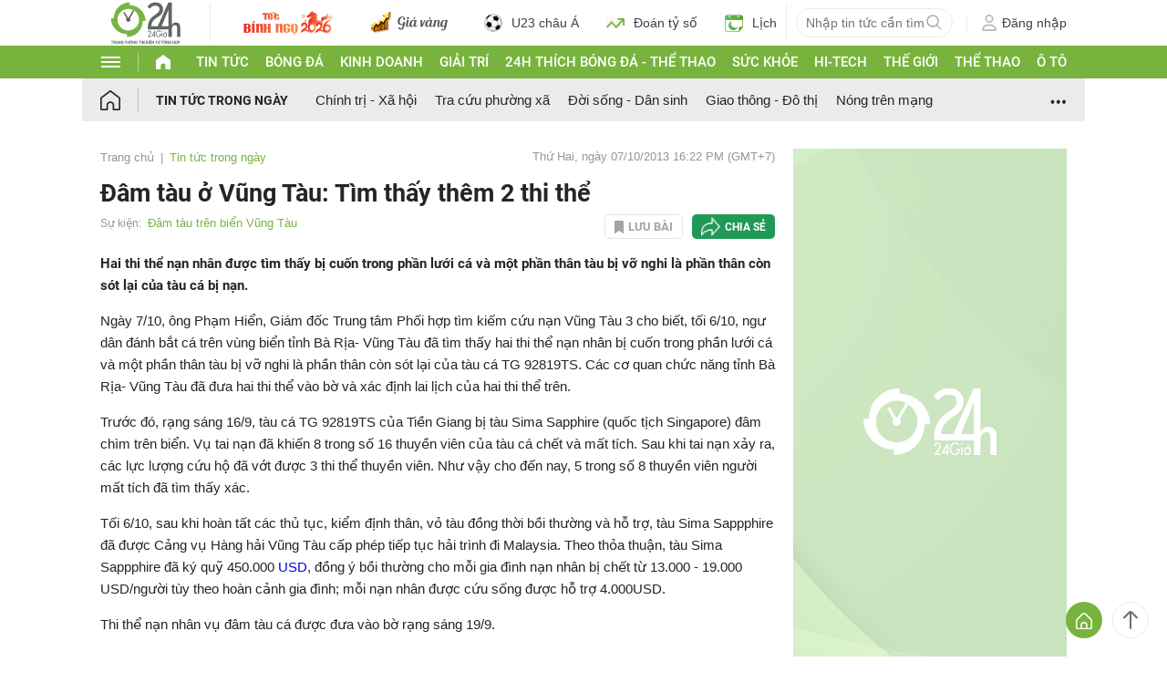

--- FILE ---
content_type: application/javascript; charset=utf-8
request_url: https://fundingchoicesmessages.google.com/f/AGSKWxW_6Bb0qFoYNjguVI028aYqO7aMW7oDqbRRu1gpeW76dtz0_8LnorXE4ScfMBflKcrWt3gDo8e4KP6FXoEehB9H05KiOgZW-Fwf7p31ckPYRYjgjSeIUbitBxiPZB4zI2oCVieAVIPOrvM8KGRK4aXq4Q0PePHEOq9k-fuEdrWDt9LZP_HRXhNOlsOC/_;adsense_/masonad.gif/googlead-/peel/?webscr=-content-ad-
body_size: -1290
content:
window['5531ab3a-a54d-4d4b-854e-48ce2c412fbb'] = true;